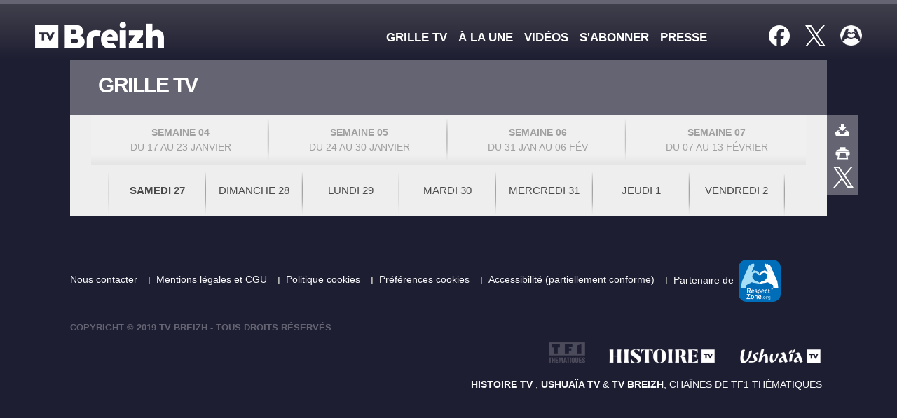

--- FILE ---
content_type: text/html; charset=UTF-8
request_url: https://tvbreizh.fr/grilles/journalieres/2024-07-27
body_size: 5623
content:

<!DOCTYPE html>
<html lang="fr" dir="ltr" prefix="og: https://ogp.me/ns#" class="h-100">
  <head>
    <meta charset="utf-8" />
<meta name="description" content="Programmes TV Breizh : retrouvez la grille des diffusions des films et séries de TV Breizh : ce soir, demain, cette semaine sur TV Breizh" />
<meta name="abstract" content="Programmes TV Breizh : retrouvez la grille des diffusions des films et séries de TV Breizh : ce soir, demain, cette semaine sur TV Breizh" />
<link rel="canonical" href="https://tvbreizh.fr/grilles/journalieres/2024-07-27" />
<script>
window.gdprAppliesGlobally=true;(function(){function a(e){if(!window.frames[e]){if(document.body&&document.body.firstChild){var t=document.body;var n=document.createElement("iframe");n.style.display="none";n.name=e;n.title=e;t.insertBefore(n,t.firstChild)}
else{setTimeout(function(){a(e)},5)}}}function e(n,r,o,c,s){function e(e,t,n,a){if(typeof n!=="function"){return}if(!window[r]){window[r]=[]}var i=false;if(s){i=s(e,t,n)}if(!i){window[r].push({command:e,parameter:t,callback:n,version:a})}}e.stub=true;function t(a){if(!window[n]||window[n].stub!==true){return}if(!a.data){return}
var i=typeof a.data==="string";var e;try{e=i?JSON.parse(a.data):a.data}catch(t){return}if(e[o]){var r=e[o];window[n](r.command,r.parameter,function(e,t){var n={};n[c]={returnValue:e,success:t,callId:r.callId};a.source.postMessage(i?JSON.stringify(n):n,"*")},r.version)}}
if(typeof window[n]!=="function"){window[n]=e;if(window.addEventListener){window.addEventListener("message",t,false)}else{window.attachEvent("onmessage",t)}}}e("__tcfapi","__tcfapiBuffer","__tcfapiCall","__tcfapiReturn");a("__tcfapiLocator");(function(e,tgt){
var t=document.createElement("script");t.id="spcloader";t.type="text/javascript";t.async=true;t.src="https://sdk.privacy-center.org/"+e+"/loader.js?target_type=notice&target="+tgt;t.charset="utf-8";var n=document.getElementsByTagName("script")[0];n.parentNode.insertBefore(t,n)})("9bad7cab-c7aa-4f6c-b851-1c703deb4da8","bDnMyCKF")})();
</script>
<link rel="icon" href="/sites/default/files//icone_tvbreizh.ico" type="image/vnd.microsoft.icon" />
<script src="/sites/default/files//google_tag/tv_breizh/google_tag.script.js?t999ti" defer></script>

    <title>TV Breizh tous les programmes, vidéos et émissions de la chaine</title>
    <link rel="stylesheet" media="all" href="/core/themes/stable9/css/core/components/progress.module.css?t999ti" />
<link rel="stylesheet" media="all" href="/core/themes/stable9/css/core/components/ajax-progress.module.css?t999ti" />
<link rel="stylesheet" media="all" href="/core/themes/stable9/css/system/components/align.module.css?t999ti" />
<link rel="stylesheet" media="all" href="/core/themes/stable9/css/system/components/fieldgroup.module.css?t999ti" />
<link rel="stylesheet" media="all" href="/core/themes/stable9/css/system/components/container-inline.module.css?t999ti" />
<link rel="stylesheet" media="all" href="/core/themes/stable9/css/system/components/clearfix.module.css?t999ti" />
<link rel="stylesheet" media="all" href="/core/themes/stable9/css/system/components/details.module.css?t999ti" />
<link rel="stylesheet" media="all" href="/core/themes/stable9/css/system/components/hidden.module.css?t999ti" />
<link rel="stylesheet" media="all" href="/core/themes/stable9/css/system/components/item-list.module.css?t999ti" />
<link rel="stylesheet" media="all" href="/core/themes/stable9/css/system/components/js.module.css?t999ti" />
<link rel="stylesheet" media="all" href="/core/themes/stable9/css/system/components/nowrap.module.css?t999ti" />
<link rel="stylesheet" media="all" href="/core/themes/stable9/css/system/components/position-container.module.css?t999ti" />
<link rel="stylesheet" media="all" href="/core/themes/stable9/css/system/components/reset-appearance.module.css?t999ti" />
<link rel="stylesheet" media="all" href="/core/themes/stable9/css/system/components/resize.module.css?t999ti" />
<link rel="stylesheet" media="all" href="/core/themes/stable9/css/system/components/system-status-counter.css?t999ti" />
<link rel="stylesheet" media="all" href="/core/themes/stable9/css/system/components/system-status-report-counters.css?t999ti" />
<link rel="stylesheet" media="all" href="/core/themes/stable9/css/system/components/system-status-report-general-info.css?t999ti" />
<link rel="stylesheet" media="all" href="/core/themes/stable9/css/system/components/tablesort.module.css?t999ti" />
<link rel="stylesheet" media="all" href="/modules/custom/didomi/css/didomi.css?t999ti" />
<link rel="stylesheet" media="all" href="/libraries/featherlight/featherlight.min.css?t999ti" />
<link rel="stylesheet" media="all" href="/core/themes/stable9/css/views/views.module.css?t999ti" />
<link rel="stylesheet" media="all" href="/libraries/fontawesome/css/fontawesome.min.css?t999ti" />
<link rel="stylesheet" media="all" href="/libraries/fontawesome/css/brands.min.css?t999ti" />
<link rel="stylesheet" media="all" href="/libraries/fontawesome/css/custom-icons.min.css?t999ti" />
<link rel="stylesheet" media="all" href="/libraries/fontawesome/css/sharp-light.min.css?t999ti" />
<link rel="stylesheet" media="all" href="/libraries/fontawesome/css/sharp-regular.min.css?t999ti" />
<link rel="stylesheet" media="all" href="/libraries/fontawesome/css/sharp-solid.min.css?t999ti" />
<link rel="stylesheet" media="all" href="/core/themes/stable9/layouts/layout_discovery/onecol/onecol.css?t999ti" />
<link rel="stylesheet" media="all" href="/modules/contrib/social_media_links/css/social_media_links.theme.css?t999ti" />
<link rel="stylesheet" media="all" href="/core/themes/stable9/css/core/assets/vendor/normalize-css/normalize.css?t999ti" />
<link rel="stylesheet" media="all" href="/themes/contrib/bootstrap5/css/components/action-links.css?t999ti" />
<link rel="stylesheet" media="all" href="/themes/contrib/bootstrap5/css/components/breadcrumb.css?t999ti" />
<link rel="stylesheet" media="all" href="/themes/contrib/bootstrap5/css/components/container-inline.css?t999ti" />
<link rel="stylesheet" media="all" href="/themes/contrib/bootstrap5/css/components/details.css?t999ti" />
<link rel="stylesheet" media="all" href="/themes/contrib/bootstrap5/css/components/exposed-filters.css?t999ti" />
<link rel="stylesheet" media="all" href="/themes/contrib/bootstrap5/css/components/field.css?t999ti" />
<link rel="stylesheet" media="all" href="/themes/contrib/bootstrap5/css/components/form.css?t999ti" />
<link rel="stylesheet" media="all" href="/themes/contrib/bootstrap5/css/components/icons.css?t999ti" />
<link rel="stylesheet" media="all" href="/themes/contrib/bootstrap5/css/components/inline-form.css?t999ti" />
<link rel="stylesheet" media="all" href="/themes/contrib/bootstrap5/css/components/item-list.css?t999ti" />
<link rel="stylesheet" media="all" href="/themes/contrib/bootstrap5/css/components/links.css?t999ti" />
<link rel="stylesheet" media="all" href="/themes/contrib/bootstrap5/css/components/menu.css?t999ti" />
<link rel="stylesheet" media="all" href="/themes/contrib/bootstrap5/css/components/more-link.css?t999ti" />
<link rel="stylesheet" media="all" href="/themes/contrib/bootstrap5/css/components/pager.css?t999ti" />
<link rel="stylesheet" media="all" href="/themes/contrib/bootstrap5/css/components/tabledrag.css?t999ti" />
<link rel="stylesheet" media="all" href="/themes/contrib/bootstrap5/css/components/tableselect.css?t999ti" />
<link rel="stylesheet" media="all" href="/themes/contrib/bootstrap5/css/components/tablesort.css?t999ti" />
<link rel="stylesheet" media="all" href="/themes/contrib/bootstrap5/css/components/textarea.css?t999ti" />
<link rel="stylesheet" media="all" href="/themes/contrib/bootstrap5/css/components/ui-dialog.css?t999ti" />
<link rel="stylesheet" media="all" href="/themes/contrib/bootstrap5/css/components/messages.css?t999ti" />
<link rel="stylesheet" media="all" href="/themes/contrib/bootstrap5/css/components/progress.css?t999ti" />
<link rel="stylesheet" media="all" href="/themes/contrib/bootstrap5/css/style.css?t999ti" />
<link rel="stylesheet" media="all" href="/themes/custom/tvbreizh/css/style.css?t999ti" />

    
  </head>
  <body class="path-grilles   d-flex flex-column h-100">
        <a href="#main-content" class="visually-hidden focusable skip-link">
      Aller au contenu principal
    </a>
    <noscript><iframe src="https://www.googletagmanager.com/ns.html?id=GTM-K4GDSFH" height="0" width="0" style="display:none;visibility:hidden"></iframe></noscript>
      <div class="dialog-off-canvas-main-canvas d-flex flex-column h-100" data-off-canvas-main-canvas>
    

<header>
  

    <nav class="navbar navbar-expand-lg navbar-dark text-light bg-dark">
    <div class="container d-flex">
        <div class="region region-nav-branding">
    <div id="block-tvbreizh-branding" class="block block-system block-system-branding-block">
  
    
  <div class="navbar-brand d-flex align-items-center">

    <a href="/" title="Accueil" rel="home" class="site-logo d-block">
    <img src="/themes/custom/tvbreizh/images/tvb_logo.png" alt="Accueil" />
  </a>
  
  <div>
        <a href="/" title="Accueil" rel="home" class="site-title">
      TV Breizh
    </a>
    
      </div>
</div>
</div>

  </div>


      <button class="navbar-toggler collapsed" type="button" data-bs-toggle="collapse"
              data-bs-target="#navbarSupportedContent" aria-controls="navbarSupportedContent"
              aria-expanded="false" aria-label="Toggle navigation">
        <span class="navbar-toggler-icon"></span>
      </button>

      <div class="collapse navbar-collapse justify-content-md-end flex-wrap" id="navbarSupportedContent">
          <div class="region region-nav-main">
    <nav role="navigation" aria-labelledby="block-tvbreizh-main-navigation-menu" id="block-tvbreizh-main-navigation" class="block block-menu navigation menu--main">
            
  <h5 class="visually-hidden" id="block-tvbreizh-main-navigation-menu">Main navigation</h5>
  

        
            <ul data-block="nav_main" class="navbar-nav justify-content-end flex-wrap nav-level-0">
                    <li class="nav-item">
          <a href="/grilles/s-0" title="" class="nav-link" data-drupal-link-system-path="grilles/s-0">Grille TV</a>
      </li>

                    <li class="nav-item">
          <a href="/a-la-une" title="" class="nav-link" data-drupal-link-system-path="a-la-une">À la une</a>
      </li>

                    <li class="nav-item">
          <a href="/videos" title="" class="nav-link" data-drupal-link-system-path="videos">Vidéos</a>
      </li>

                    <li class="nav-item">
          <a href="/comment-s-abonner" title="" class="nav-link" data-drupal-link-system-path="node/17823">S&#039;abonner</a>
      </li>

                    <li class="nav-item">
          <a href="/presse" title="" class="nav-link" data-drupal-link-system-path="presse">Presse</a>
      </li>

        </ul>
  



  </nav>
<div id="block-liensverslesreseauxsociaux" class="block block-block-content block-block-content2fb881d2-bf04-455c-a7b9-2ee8cf47285f">
  
    
      
            <div class="clearfix text-formatted field field--name-body field--type-text-with-summary field--label-hidden field__item"><div id="external-links">
<a target="_blank" href="https://www.facebook.com/tvbreizh/"><span class="facebook-icon"></span></a><a target="_blank" href="https://twitter.com/TVBreizh"><span class="twitter-icon"></span></a><a href="https://www.respectzone.org/" target="_blank"><span class="respect-zone"></span></a></div>
</div>
      
  </div>

  </div>

        
      </div>
    </div>
  </nav>
  
</header>

<main role="main">
  <a id="main-content" tabindex="-1"></a>
  
  
  

  <div class="container">
        <div class="row g-0">
            <div class="order-1 order-lg-2 col-12">
          <div class="region region-content">
    <div data-drupal-messages-fallback class="hidden"></div>
<div id="block-tvbreizh-page-title" class="block block-core block-page-title-block">
  
    
      
  <h1 class="text-left page-title">Grille tv</h1>


  </div>
<div id="block-panel-hebdo" class="block block-chaines-thematiques block-panel-hebdo">
  
    
          <div  class="block block-block-panel-hebdo" data-active="04">
    <a class="s-0" href="/grilles/s-0">
      <div class="semaine">
        semaine 04
      </div>
      <div class="periode">
                  du 17 au 23 janvier
              </div>
    </a>
  </div>
    <div  class="block block-block-panel-hebdo" data-active="05">
    <a class="s-1" href="/grilles/s-1">
      <div class="semaine">
        semaine 05
      </div>
      <div class="periode">
                  du 24 au 30 janvier
              </div>
    </a>
  </div>
    <div  class="block block-block-panel-hebdo" data-active="06">
    <a class="s-2" href="/grilles/s-2">
      <div class="semaine">
        semaine 06
      </div>
      <div class="periode">
                  du 31 jan au 06 fév
              </div>
    </a>
  </div>
    <div  class="block block-block-panel-hebdo" data-active="07">
    <a class="s-3" href="/grilles/s-3">
      <div class="semaine">
        semaine 07
      </div>
      <div class="periode">
                  du 07 au 13 février
              </div>
    </a>
  </div>
  
  </div>
<div id="block-tvbreizh-system-main" class="zone-content block block-system block-system-main-block">
  
    
        <div class="layout layout--onecol">
    <div  class="layout__region layout__region--content">
      <div class="block-region-content"><div class="block block-chaines-thematiques block-aside-link">
  
    
      <div >
			<div class="export">
			<a href="/grilles/export/selection-date/2024-08-02" title="Export XML" rel="nofollow" class="use-ajax" data-dialog-type="featherlight" data-dialog-options="{&quot;width&quot;:700,&quot;dialogClass&quot;:&quot;&quot;}"></a>
		</div>
		<div class="print">
			<a href="/selection-date/2024-08-02" title="Print page" rel="nofollow" class="use-ajax" data-dialog-type="featherlight" data-dialog-options="{&quot;width&quot;:700,&quot;dialogClass&quot;:&quot;&quot;}"></a>
		</div>

		<div class="social twitter-icon">
		<a target="_blank" href="https://twitter.com/TVBreizh" title="Consulter le compte Twitter de TV Breizh">
		</a>
	</div>
</div>

  </div>

<div class="block block-embed-view-block block-embed-view-blockgrille-de-programmes">
      <div class="view-premieres-ps">
      <div class="view-content">
                  <div class="views-row">
            <div class="views-field views-field-field-date-de-grille-1">
              <div class="field-content">
                <a href="/grilles/journalieres/2024-07-27" data-layer="jourN" data-active="31" class="link-day">
                  <span class="date-display-single">Samedi
                    27</span>
                </a>
              </div>
            </div>
          </div>
                  <div class="views-row">
            <div class="views-field views-field-field-date-de-grille-1">
              <div class="field-content">
                <a href="/grilles/journalieres/2024-07-28" data-layer="jourN+1" data-active="31" class="link-day">
                  <span class="date-display-single">Dimanche
                    28</span>
                </a>
              </div>
            </div>
          </div>
                  <div class="views-row">
            <div class="views-field views-field-field-date-de-grille-1">
              <div class="field-content">
                <a href="/grilles/journalieres/2024-07-29" data-layer="jourN+2" data-active="31" class="link-day">
                  <span class="date-display-single">Lundi
                    29</span>
                </a>
              </div>
            </div>
          </div>
                  <div class="views-row">
            <div class="views-field views-field-field-date-de-grille-1">
              <div class="field-content">
                <a href="/grilles/journalieres/2024-07-30" data-layer="jourN+3" data-active="31" class="link-day">
                  <span class="date-display-single">Mardi
                    30</span>
                </a>
              </div>
            </div>
          </div>
                  <div class="views-row">
            <div class="views-field views-field-field-date-de-grille-1">
              <div class="field-content">
                <a href="/grilles/journalieres/2024-07-31" data-layer="jourN+4" data-active="31" class="link-day">
                  <span class="date-display-single">Mercredi
                    31</span>
                </a>
              </div>
            </div>
          </div>
                  <div class="views-row">
            <div class="views-field views-field-field-date-de-grille-1">
              <div class="field-content">
                <a href="/grilles/journalieres/2024-08-01" data-layer="jourN+5" data-active="31" class="link-day">
                  <span class="date-display-single">Jeudi
                    1</span>
                </a>
              </div>
            </div>
          </div>
                  <div class="views-row">
            <div class="views-field views-field-field-date-de-grille-1">
              <div class="field-content">
                <a href="/grilles/journalieres/2024-08-02" data-layer="jourN+6" data-active="31" class="link-day">
                  <span class="date-display-single">Vendredi
                    2</span>
                </a>
              </div>
            </div>
          </div>
              </div>
    </div>
    
    
  <div class="views-element-container"><div class="view view-grille-de-programmes view-id-grille_de_programmes view-display-id-grille_jour js-view-dom-id-f5c2fd32630728e9c7cf05e51f3255446cfa7dc3d74ff5249d7a00e239eba4a8">
  
    
      
  
          </div>
</div>

</div>
</div>
    </div>
  </div>

  </div>

  </div>

      </div>
          </div>
  </div>

</main>

<footer class="mt-auto   footer-dark text-light bg-secondary">
  <div class="container">
      <div class="region region-footer">
    <nav aria-labelledby="block-tvbreizh-footer-menu" id="block-tvbreizh-footer" class="foote-left block block-menu navigation menu--footer">
            
  <h5 class="visually-hidden" id="block-tvbreizh-footer-menu">Footer</h5>
  

        <ul data-region="footer" data-block="footer" class="menu menu-level-0">
                        <li class="menu-item">
                  <a href="/contact" class="">Nous contacter
          
  
  <div class="menu_link_content menu-link-contentfooter view-mode-default menu-dropdown menu-dropdown-0 menu-type-default">
              
      </div>



          </a>
                </li>
                          <li class="menu-item">
                  <a href="/mentions-l%C3%A9gales" class="">Mentions légales et CGU
          
  
  <div class="menu_link_content menu-link-contentfooter view-mode-default menu-dropdown menu-dropdown-0 menu-type-default">
              
      </div>



          </a>
                </li>
                          <li class="menu-item">
                  <a href="/cookies" class="">Politique cookies
          
  
  <div class="menu_link_content menu-link-contentfooter view-mode-default menu-dropdown menu-dropdown-0 menu-type-default">
              
      </div>



          </a>
                </li>
                          <li class="menu-item">
                  <a href="/pref-cookies" class="didomi-preferences">Préférences cookies
          
  
  <div class="menu_link_content menu-link-contentfooter view-mode-default menu-dropdown menu-dropdown-0 menu-type-default">
              
      </div>



          </a>
                </li>
                          <li class="menu-item">
                  <a href="/declaration-d-accessibilite" class="">Accessibilité (partiellement conforme)
          
  
  <div class="menu_link_content menu-link-contentfooter view-mode-default menu-dropdown menu-dropdown-0 menu-type-default">
              
      </div>



          </a>
                </li>
                          <li class="menu-item">
                  <a href="https://www.respectzone.org" class="">Partenaire de 
          
  
  <div class="menu_link_content menu-link-contentfooter view-mode-default menu-dropdown menu-dropdown-0 menu-type-default">
              
            <div class="field field--name-field-image-footer-left field--type-image field--label-hidden field__item">  <img loading="lazy" src="/sites/default/files//2024-01/rz2.png" width="407" height="406" alt="respecte zone" class="img-fluid" />

</div>
      
      </div>



          </a>
                </li>
    </ul>

    <p>Copyright © 2019&nbsp;TV Breizh - Tous droits réservés</p>
</nav>
<nav aria-labelledby="block-footerright-menu" id="block-footerright" class="footer-right block block-menu navigation menu--footer-right">
            
  <h5 class="visually-hidden" id="block-footerright-menu">footer-right</h5>
  

        <ul data-region="footer" data-block="footer" class="menu menu-level-0">
                  <li class="menu-item">
                                          
  
  <div class="menu_link_content menu-link-contentfooter-right view-mode-default menu-dropdown menu-dropdown-0 menu-type-default">
              
            <div class="field field--name-field-image-footer-right field--type-image field--label-hidden field__item">  <img loading="lazy" src="/sites/default/files//2024-01/tf1thematiques.png" width="52" height="30" alt="tf1 thématique" class="img-fluid" />

</div>
      
      </div>



                              </li>
                    <li class="menu-item">
                  <a href="https://www.histoire.fr" target="_blank">
                                  
  
  <div class="menu_link_content menu-link-contentfooter-right view-mode-default menu-dropdown menu-dropdown-0 menu-type-default">
              
            <div class="field field--name-field-image-footer-right field--type-image field--label-hidden field__item">  <img loading="lazy" src="/sites/default/files//2024-01/new-histoire-footer.png" width="240" height="30" alt="Histoire TV" class="img-fluid" />

</div>
      
      </div>



                          </a>
              </li>
                    <li class="menu-item">
                  <a href="https://www.ushuaiatv.fr" target="_blank">
                                  
  
  <div class="menu_link_content menu-link-contentfooter-right view-mode-default menu-dropdown menu-dropdown-0 menu-type-default">
              
            <div class="field field--name-field-image-footer-right field--type-image field--label-hidden field__item">  <img loading="lazy" src="/sites/default/files//2024-01/new-ushuaiatv-footer.png" width="177" height="30" alt="Ushuaia TV" class="img-fluid" />

</div>
      
      </div>



                          </a>
              </li>
    </ul>

    <div class="group-text-footer">
    <p><a href="https://www.histoire.fr/" target="_blank">Histoire TV&nbsp;</a>, <a href="https://www.ushuaiatv.fr/" target="_blank">Ushuaïa TV</a>&nbsp;&amp;&nbsp;<a>TV Breizh</a>, chaînes de TF1 thématiques</p>
  </div>
</nav>
<div id="block-tvbreizh-cssmenu" class="block block-block-content block-block-content34e32c2a-1fab-4ba6-98b3-3a42fd0fd913">
  
    
      
            <div class="clearfix text-formatted field field--name-body field--type-text-with-summary field--label-hidden field__item"><style>
footer.footer-dark div div.region-footer nav.menu--footer ul li a {
padding: 0;
}
</style></div>
      
  </div>

  </div>

  </div>
</footer>

  </div>

    
    <script type="application/json" data-drupal-selector="drupal-settings-json">{"path":{"baseUrl":"\/","pathPrefix":"","currentPath":"grilles\/journalieres\/2024-07-27","currentPathIsAdmin":false,"isFront":false,"currentLanguage":"fr"},"pluralDelimiter":"\u0003","suppressDeprecationErrors":true,"ajaxPageState":{"libraries":"[base64]","theme":"tvbreizh","theme_token":null},"ajaxTrustedUrl":[],"didomi":{"vendors":{"facebook":"c:facebook-dH7QNqcz","instagram":"c:instagram-TR9BZafJ","twitter":"c:twitter-JcUCPY8J","tvb":"c:tvbreizh-XZXW4HWt"}},"user":{"uid":0,"permissionsHash":"7c8aae6cebf5770d1f5f4ac09843594c50cb8612267221ec28b681412838744b"}}</script>
<script src="/core/assets/vendor/jquery/jquery.min.js?v=3.7.1"></script>
<script src="/core/assets/vendor/once/once.min.js?v=1.0.1"></script>
<script src="/sites/default/files//languages/fr_tY9Q1u34GfJOHQzgqybqzbJRkoocuxP0lCW92T6qJL0.js?t999ti"></script>
<script src="/core/misc/drupalSettingsLoader.js?v=10.4.3"></script>
<script src="/core/misc/drupal.js?v=10.4.3"></script>
<script src="/core/misc/drupal.init.js?v=10.4.3"></script>
<script src="/core/misc/debounce.js?v=10.4.3"></script>
<script src="/core/assets/vendor/tabbable/index.umd.min.js?v=6.2.0"></script>
<script src="/themes/contrib/bootstrap5/dist/bootstrap/5.3.2/dist/js/bootstrap.bundle.js?v=5.3.2"></script>
<script src="/modules/custom/didomi/js/didomi.js?t999ti"></script>
<script src="/core/misc/progress.js?v=10.4.3"></script>
<script src="/core/assets/vendor/loadjs/loadjs.min.js?v=4.3.0"></script>
<script src="/core/misc/announce.js?v=10.4.3"></script>
<script src="/core/misc/message.js?v=10.4.3"></script>
<script src="/core/misc/ajax.js?v=10.4.3"></script>
<script src="/libraries/featherlight/featherlight.min.js?v=1.7.14"></script>
<script src="/modules/custom/ng_featherlight/js/featherlight_load.js?t999ti"></script>
<script src="/themes/custom/tvbreizh/js/vendor/jquery.jtruncate.js?t999ti"></script>
<script src="/themes/custom/tvbreizh/js/grille.js?t999ti"></script>

  </body>
</html>



--- FILE ---
content_type: application/javascript
request_url: https://tvbreizh.fr/modules/custom/didomi/js/didomi.js?t999ti
body_size: 1553
content:
/**
 * @file
 */

(function ($, Drupal, drupalSettings) {
  "use strict";
  Drupal.didomi = Drupal.didomi || {};

  // Test if content from a vendor could be displayed. The vendor and all
  // associated purposes must be accepted.
  Drupal.didomi.canDisplayContent = function (vendorId) {
    if (typeof vendorId != 'undefined') {
      var vendor = Didomi.getVendorById(vendorId.replace('didomi:', ''));
      var consent = Didomi.getUserConsentStatusForVendor(vendor.id);
      if (consent) {
        for (var i = 0; i < vendor.purposeIds.length; i++) {
          if (!Didomi.getUserConsentStatusForPurpose(vendor.purposeIds[i])) {
            consent = false;
            break;
          }
        }
      }
      return consent;
    } else {
      return false;
    }
  };

  Drupal.didomi.engagementWidthCallback = function (element) {
    return '100%';
  };

  Drupal.didomi.engagementHeightCallback = function (element) {
    if (!$(element).parent().hasClass('video')) {
      // If it is not a video, do not set a height.
      return false;
    }
    // The video has a 16:9 ratio, so match it.
    return $(element).width() * 9 / 16;
  }

  Drupal.didomi.traiteEngagement = function ($this, vend) {
    var $div = $('<div class="didomi-engagement"><div class="didomi-engagement-inner"></div></div>');
    var html = '<div class="description">' + Drupal.didomi.didomiEngagement(vend) + '</div>';
    var $button = $('<button class="button">' + Drupal.t('Accept', {}, { context: 'Didomi engagement' }) + '</button>');
    $button.data('vendor', vend.id);
    $button.click(function () {
      var vendor = Didomi.getVendorById($(this).data('vendor').replace('didomi:', ''));
      var transaction = Didomi.openTransaction();
      transaction.enableVendor(vendor.id);
      for (var i = 0; i < vendor.purposeIds.length; i++) {
        transaction.enablePurpose(vendor.purposeIds[i]);
      }
      transaction.commit();
    });
    var css = {
      'position': 'relative',
      'width': Drupal.didomi.engagementWidthCallback($this),
      'min-height': $this.css('height')
    }
    if (typeof Drupal.didomi.engagementHeightCallback === 'function') {
      var height = Drupal.didomi.engagementHeightCallback($this)
      if (height) {
        css['height'] = height;
      }
    }
    $div.css(css);
    $div.find('.didomi-engagement-inner')
      .html(html)
      .append($button);
    $this.addClass('didomi-engagement-processed');
    $this.data('processed', true);
    $this.after($div);
  };

  Drupal.didomi.applyData = function () {
    $('[data-didomi]:not([data-processed="true"])').each(function () {
      var $this = $(this);
      var vendor = Didomi.getVendorById($this.attr('data-vendor').replace('didomi:', ''));

      if (typeof vendor == 'undefined' || Drupal.didomi.canDisplayContent(vendor.id) || $this.hasClass('didomi-engagement-processed')) {
        if (typeof vendor != 'undefined' && Drupal.didomi.canDisplayContent(vendor.id)) {
          $this.before($this.data('didomi'));
          $this.attr('data-processed', 'true');
        }
        return;
      }
      Drupal.didomi.traiteEngagement($this, vendor);
    });
  }

  Drupal.didomi.postAjax = function () {
    $('script[type="didomi/html"]:not([data-processed="true"])').each(function () {
      var $this = $(this);
      var vendor = Didomi.getVendorById($this.attr('data-vendor').replace('didomi:', ''));

      if (typeof vendor == 'undefined' || Drupal.didomi.canDisplayContent(vendor.id) || $this.hasClass('didomi-engagement-processed')) {
        if (typeof vendor != 'undefined' && Drupal.didomi.canDisplayContent(vendor.id)) {
          $this.before($(this).html());
          $this.attr('data-processed', 'true');
        }
        return;
      }
      Drupal.didomi.traiteEngagement($this, vendor);
    });

    Drupal.didomi.applyData();
  }

  Drupal.didomi.didomiEngagement = function (vendor) {
    return Drupal.t('You must accept cookies from @vendor to view this content.', {
      '@vendor': vendor.name
      // '@purposes': purposes.join(', '),
      // '@purposes': vendor.purposeIds.join(', '),
    });
  }

  Drupal.behaviors.tf1Didomi = {
    attach: function (context, settings) {
      $(document).ajaxComplete(function () {
        // On traite les didomi/html apparu avec Ajax
        Drupal.didomi.postAjax();
      });
    }
  }


  window.didomiOnReady = window.didomiOnReady || [];
  window.didomiOnReady.push(function (Didomi) {
    if (!Didomi.isConsentRequired()) {
      return;
    }

    $('script[type="didomi/html"]').each(function () {
      var $this = $(this);
      var vendor = Didomi.getVendorById($this.attr('data-vendor').replace('didomi:', ''));
      if (typeof vendor == 'undefined' || Drupal.didomi.canDisplayContent(vendor.id)) {
        if (typeof vendor != 'undefined' && Drupal.didomi.canDisplayContent(vendor.id)) {
          $this.attr('data-processed', 'true');
        }
        return;
      }
      Drupal.didomi.traiteEngagement($this, vendor);
    });

    $('[data-didomi]').each(function () {
      var $this = $(this);
      var vendor = Didomi.getVendorById($this.attr('data-vendor').replace('didomi:', ''));
      if (typeof vendor == 'undefined' || Drupal.didomi.canDisplayContent(vendor.id)) {
        if (typeof vendor != 'undefined' && Drupal.didomi.canDisplayContent(vendor.id)) {
          $this.before($this.data('didomi'));
          $this.attr('data-processed', 'true');
        }
        return;
      }
      Drupal.didomi.traiteEngagement($this, vendor);
    });

    $('.didomi-preferences').click(function (event) {
      event.preventDefault();
      Didomi.preferences.show();
    });
  });

  window.didomiEventListeners = window.didomiEventListeners || [];
  window.didomiEventListeners.push({
    event: 'consent.changed',
    listener: function (context) {
      $('.didomi-engagement .button').each(function () {
        // Test again and remove consent is given.
        if (Drupal.didomi.canDisplayContent($(this).data('vendor').replace('didomi:', ''))) {
          $(this).parents('.didomi-engagement').remove();
        }
      });
      Drupal.didomi.applyData();
    }
  });
})(jQuery, Drupal, drupalSettings);


--- FILE ---
content_type: application/javascript
request_url: https://tvbreizh.fr/modules/custom/ng_featherlight/js/featherlight_load.js?t999ti
body_size: 370
content:
/**
 * @file
 * JavaScript for Colorbox Load.
 */

(function ($, Drupal) {
  "use strict";
  Drupal.AjaxCommands.prototype.featherlightLoadOpen = function (
    ajax,
    response
  ) {
    $.featherlight(
      "featherbox",
      $.extend(
        {},
        {
          contentFilters: "html",
          html: response.data,
          afterOpen: function () {
            var $instance = this["$instance"];
            $instance.addClass("ng-feather");
          },
          afterContent: function () {
            var $instance = this["$instance"];

            if (typeof ajax.dialog.classname != "undefined") {
              $instance.addClass(ajax.dialog.classname);
            }
          },
        }
      )
    );
    Drupal.attachBehaviors();
  };
})(jQuery, Drupal);


--- FILE ---
content_type: application/javascript
request_url: https://tvbreizh.fr/themes/custom/tvbreizh/js/grille.js?t999ti
body_size: 895
content:
/* eslint-disable */

(function ($, Drupal, drupalSettings) {

  Drupal.behaviors.tf1Grille = {
    attach: function (context, settings) {
      $(
        ".view-grille-de-programmes > .view-content > .view-grouping > .view-grouping-content",
        context
      ).hide();
      $(once('showGrille', ".view-grille-de-programmes > .view-content > .view-grouping > .view-grouping-header",
          context)).on("click", function (e) {
        var p = $(e.currentTarget).parent();
        var c = p.children(".view-grouping-content");
        if (c.css("display") == "none") {
          c.show();
          p.addClass("open");
        } else {
          c.hide();
          p.removeClass("open");
        }
      });

      const is_print_page = window.location.pathname.match(
        /\/print\/grilles\/s-[0-9]*/
      );
      jQuery(".case-programme .field-titre-produit").jTruncate({
        length: is_print_page ? 34 : 40,
        minTrail: is_print_page ? 8 : 0,
        moreText: "",
        lessText: "",
        ellipsisText: " ...",
      });
    },
  };

  Drupal.behaviors.weekActive = {
    attach(context, settings) {
      let isActive = false;
      once('ActiveWeek', '.block-block-panel-hebdo', context).forEach(el => {
        const dayList = document.querySelectorAll('.link-day');
        if(dayList.length != 0) {
          for (const dayListElement of dayList) {
            if(dayListElement.dataset.active === el.dataset.active) {
              el.classList.add('active');
            }
          }
        }
        else {
          const url = new URL(window.location);
          if(el.firstElementChild.href === url.href) {
            el.classList.add('active');
          }
        }
      });
    }
  };

  Drupal.behaviors.dayActive = {
    attach: function (context, settings) {
      once('ActiveDay', '.link-day', context).forEach(el => {
        const url = new URL(window.location);
        if (el.href === url.href) {
          el.firstElementChild.classList.add('active');
        }
      });
    }
  };

  Drupal.behaviors.printPage = {
    attach: function (context, settings) {
      once('PagePrint', '.block-aside-link .print a', context).forEach(el => {
        const url = window.location.href;
        if (url.search('(s-)') !== -1) {
          $(el).prop('onclick', null).off('click');
          $(el).on('click', (e) => {
            e.preventDefault();
            window.print();
          });
        }
      });
    }
  };

})(jQuery, Drupal, drupalSettings);
